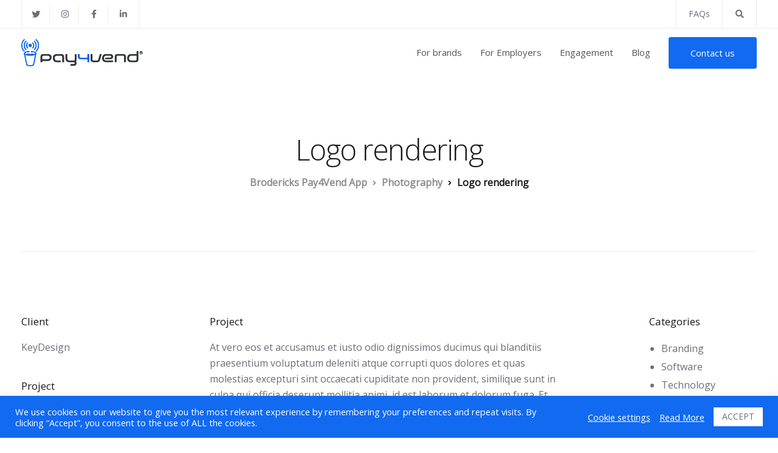

--- FILE ---
content_type: text/html; charset=utf-8
request_url: https://www.google.com/recaptcha/api2/anchor?ar=1&k=6Lf-jEEaAAAAAELcYGPVKYJorLwx61VKd-PMLubo&co=aHR0cHM6Ly9wYXk0dmVuZC5jby51azo0NDM.&hl=en&v=N67nZn4AqZkNcbeMu4prBgzg&size=invisible&anchor-ms=20000&execute-ms=30000&cb=8o5t4ckk4tsi
body_size: 48869
content:
<!DOCTYPE HTML><html dir="ltr" lang="en"><head><meta http-equiv="Content-Type" content="text/html; charset=UTF-8">
<meta http-equiv="X-UA-Compatible" content="IE=edge">
<title>reCAPTCHA</title>
<style type="text/css">
/* cyrillic-ext */
@font-face {
  font-family: 'Roboto';
  font-style: normal;
  font-weight: 400;
  font-stretch: 100%;
  src: url(//fonts.gstatic.com/s/roboto/v48/KFO7CnqEu92Fr1ME7kSn66aGLdTylUAMa3GUBHMdazTgWw.woff2) format('woff2');
  unicode-range: U+0460-052F, U+1C80-1C8A, U+20B4, U+2DE0-2DFF, U+A640-A69F, U+FE2E-FE2F;
}
/* cyrillic */
@font-face {
  font-family: 'Roboto';
  font-style: normal;
  font-weight: 400;
  font-stretch: 100%;
  src: url(//fonts.gstatic.com/s/roboto/v48/KFO7CnqEu92Fr1ME7kSn66aGLdTylUAMa3iUBHMdazTgWw.woff2) format('woff2');
  unicode-range: U+0301, U+0400-045F, U+0490-0491, U+04B0-04B1, U+2116;
}
/* greek-ext */
@font-face {
  font-family: 'Roboto';
  font-style: normal;
  font-weight: 400;
  font-stretch: 100%;
  src: url(//fonts.gstatic.com/s/roboto/v48/KFO7CnqEu92Fr1ME7kSn66aGLdTylUAMa3CUBHMdazTgWw.woff2) format('woff2');
  unicode-range: U+1F00-1FFF;
}
/* greek */
@font-face {
  font-family: 'Roboto';
  font-style: normal;
  font-weight: 400;
  font-stretch: 100%;
  src: url(//fonts.gstatic.com/s/roboto/v48/KFO7CnqEu92Fr1ME7kSn66aGLdTylUAMa3-UBHMdazTgWw.woff2) format('woff2');
  unicode-range: U+0370-0377, U+037A-037F, U+0384-038A, U+038C, U+038E-03A1, U+03A3-03FF;
}
/* math */
@font-face {
  font-family: 'Roboto';
  font-style: normal;
  font-weight: 400;
  font-stretch: 100%;
  src: url(//fonts.gstatic.com/s/roboto/v48/KFO7CnqEu92Fr1ME7kSn66aGLdTylUAMawCUBHMdazTgWw.woff2) format('woff2');
  unicode-range: U+0302-0303, U+0305, U+0307-0308, U+0310, U+0312, U+0315, U+031A, U+0326-0327, U+032C, U+032F-0330, U+0332-0333, U+0338, U+033A, U+0346, U+034D, U+0391-03A1, U+03A3-03A9, U+03B1-03C9, U+03D1, U+03D5-03D6, U+03F0-03F1, U+03F4-03F5, U+2016-2017, U+2034-2038, U+203C, U+2040, U+2043, U+2047, U+2050, U+2057, U+205F, U+2070-2071, U+2074-208E, U+2090-209C, U+20D0-20DC, U+20E1, U+20E5-20EF, U+2100-2112, U+2114-2115, U+2117-2121, U+2123-214F, U+2190, U+2192, U+2194-21AE, U+21B0-21E5, U+21F1-21F2, U+21F4-2211, U+2213-2214, U+2216-22FF, U+2308-230B, U+2310, U+2319, U+231C-2321, U+2336-237A, U+237C, U+2395, U+239B-23B7, U+23D0, U+23DC-23E1, U+2474-2475, U+25AF, U+25B3, U+25B7, U+25BD, U+25C1, U+25CA, U+25CC, U+25FB, U+266D-266F, U+27C0-27FF, U+2900-2AFF, U+2B0E-2B11, U+2B30-2B4C, U+2BFE, U+3030, U+FF5B, U+FF5D, U+1D400-1D7FF, U+1EE00-1EEFF;
}
/* symbols */
@font-face {
  font-family: 'Roboto';
  font-style: normal;
  font-weight: 400;
  font-stretch: 100%;
  src: url(//fonts.gstatic.com/s/roboto/v48/KFO7CnqEu92Fr1ME7kSn66aGLdTylUAMaxKUBHMdazTgWw.woff2) format('woff2');
  unicode-range: U+0001-000C, U+000E-001F, U+007F-009F, U+20DD-20E0, U+20E2-20E4, U+2150-218F, U+2190, U+2192, U+2194-2199, U+21AF, U+21E6-21F0, U+21F3, U+2218-2219, U+2299, U+22C4-22C6, U+2300-243F, U+2440-244A, U+2460-24FF, U+25A0-27BF, U+2800-28FF, U+2921-2922, U+2981, U+29BF, U+29EB, U+2B00-2BFF, U+4DC0-4DFF, U+FFF9-FFFB, U+10140-1018E, U+10190-1019C, U+101A0, U+101D0-101FD, U+102E0-102FB, U+10E60-10E7E, U+1D2C0-1D2D3, U+1D2E0-1D37F, U+1F000-1F0FF, U+1F100-1F1AD, U+1F1E6-1F1FF, U+1F30D-1F30F, U+1F315, U+1F31C, U+1F31E, U+1F320-1F32C, U+1F336, U+1F378, U+1F37D, U+1F382, U+1F393-1F39F, U+1F3A7-1F3A8, U+1F3AC-1F3AF, U+1F3C2, U+1F3C4-1F3C6, U+1F3CA-1F3CE, U+1F3D4-1F3E0, U+1F3ED, U+1F3F1-1F3F3, U+1F3F5-1F3F7, U+1F408, U+1F415, U+1F41F, U+1F426, U+1F43F, U+1F441-1F442, U+1F444, U+1F446-1F449, U+1F44C-1F44E, U+1F453, U+1F46A, U+1F47D, U+1F4A3, U+1F4B0, U+1F4B3, U+1F4B9, U+1F4BB, U+1F4BF, U+1F4C8-1F4CB, U+1F4D6, U+1F4DA, U+1F4DF, U+1F4E3-1F4E6, U+1F4EA-1F4ED, U+1F4F7, U+1F4F9-1F4FB, U+1F4FD-1F4FE, U+1F503, U+1F507-1F50B, U+1F50D, U+1F512-1F513, U+1F53E-1F54A, U+1F54F-1F5FA, U+1F610, U+1F650-1F67F, U+1F687, U+1F68D, U+1F691, U+1F694, U+1F698, U+1F6AD, U+1F6B2, U+1F6B9-1F6BA, U+1F6BC, U+1F6C6-1F6CF, U+1F6D3-1F6D7, U+1F6E0-1F6EA, U+1F6F0-1F6F3, U+1F6F7-1F6FC, U+1F700-1F7FF, U+1F800-1F80B, U+1F810-1F847, U+1F850-1F859, U+1F860-1F887, U+1F890-1F8AD, U+1F8B0-1F8BB, U+1F8C0-1F8C1, U+1F900-1F90B, U+1F93B, U+1F946, U+1F984, U+1F996, U+1F9E9, U+1FA00-1FA6F, U+1FA70-1FA7C, U+1FA80-1FA89, U+1FA8F-1FAC6, U+1FACE-1FADC, U+1FADF-1FAE9, U+1FAF0-1FAF8, U+1FB00-1FBFF;
}
/* vietnamese */
@font-face {
  font-family: 'Roboto';
  font-style: normal;
  font-weight: 400;
  font-stretch: 100%;
  src: url(//fonts.gstatic.com/s/roboto/v48/KFO7CnqEu92Fr1ME7kSn66aGLdTylUAMa3OUBHMdazTgWw.woff2) format('woff2');
  unicode-range: U+0102-0103, U+0110-0111, U+0128-0129, U+0168-0169, U+01A0-01A1, U+01AF-01B0, U+0300-0301, U+0303-0304, U+0308-0309, U+0323, U+0329, U+1EA0-1EF9, U+20AB;
}
/* latin-ext */
@font-face {
  font-family: 'Roboto';
  font-style: normal;
  font-weight: 400;
  font-stretch: 100%;
  src: url(//fonts.gstatic.com/s/roboto/v48/KFO7CnqEu92Fr1ME7kSn66aGLdTylUAMa3KUBHMdazTgWw.woff2) format('woff2');
  unicode-range: U+0100-02BA, U+02BD-02C5, U+02C7-02CC, U+02CE-02D7, U+02DD-02FF, U+0304, U+0308, U+0329, U+1D00-1DBF, U+1E00-1E9F, U+1EF2-1EFF, U+2020, U+20A0-20AB, U+20AD-20C0, U+2113, U+2C60-2C7F, U+A720-A7FF;
}
/* latin */
@font-face {
  font-family: 'Roboto';
  font-style: normal;
  font-weight: 400;
  font-stretch: 100%;
  src: url(//fonts.gstatic.com/s/roboto/v48/KFO7CnqEu92Fr1ME7kSn66aGLdTylUAMa3yUBHMdazQ.woff2) format('woff2');
  unicode-range: U+0000-00FF, U+0131, U+0152-0153, U+02BB-02BC, U+02C6, U+02DA, U+02DC, U+0304, U+0308, U+0329, U+2000-206F, U+20AC, U+2122, U+2191, U+2193, U+2212, U+2215, U+FEFF, U+FFFD;
}
/* cyrillic-ext */
@font-face {
  font-family: 'Roboto';
  font-style: normal;
  font-weight: 500;
  font-stretch: 100%;
  src: url(//fonts.gstatic.com/s/roboto/v48/KFO7CnqEu92Fr1ME7kSn66aGLdTylUAMa3GUBHMdazTgWw.woff2) format('woff2');
  unicode-range: U+0460-052F, U+1C80-1C8A, U+20B4, U+2DE0-2DFF, U+A640-A69F, U+FE2E-FE2F;
}
/* cyrillic */
@font-face {
  font-family: 'Roboto';
  font-style: normal;
  font-weight: 500;
  font-stretch: 100%;
  src: url(//fonts.gstatic.com/s/roboto/v48/KFO7CnqEu92Fr1ME7kSn66aGLdTylUAMa3iUBHMdazTgWw.woff2) format('woff2');
  unicode-range: U+0301, U+0400-045F, U+0490-0491, U+04B0-04B1, U+2116;
}
/* greek-ext */
@font-face {
  font-family: 'Roboto';
  font-style: normal;
  font-weight: 500;
  font-stretch: 100%;
  src: url(//fonts.gstatic.com/s/roboto/v48/KFO7CnqEu92Fr1ME7kSn66aGLdTylUAMa3CUBHMdazTgWw.woff2) format('woff2');
  unicode-range: U+1F00-1FFF;
}
/* greek */
@font-face {
  font-family: 'Roboto';
  font-style: normal;
  font-weight: 500;
  font-stretch: 100%;
  src: url(//fonts.gstatic.com/s/roboto/v48/KFO7CnqEu92Fr1ME7kSn66aGLdTylUAMa3-UBHMdazTgWw.woff2) format('woff2');
  unicode-range: U+0370-0377, U+037A-037F, U+0384-038A, U+038C, U+038E-03A1, U+03A3-03FF;
}
/* math */
@font-face {
  font-family: 'Roboto';
  font-style: normal;
  font-weight: 500;
  font-stretch: 100%;
  src: url(//fonts.gstatic.com/s/roboto/v48/KFO7CnqEu92Fr1ME7kSn66aGLdTylUAMawCUBHMdazTgWw.woff2) format('woff2');
  unicode-range: U+0302-0303, U+0305, U+0307-0308, U+0310, U+0312, U+0315, U+031A, U+0326-0327, U+032C, U+032F-0330, U+0332-0333, U+0338, U+033A, U+0346, U+034D, U+0391-03A1, U+03A3-03A9, U+03B1-03C9, U+03D1, U+03D5-03D6, U+03F0-03F1, U+03F4-03F5, U+2016-2017, U+2034-2038, U+203C, U+2040, U+2043, U+2047, U+2050, U+2057, U+205F, U+2070-2071, U+2074-208E, U+2090-209C, U+20D0-20DC, U+20E1, U+20E5-20EF, U+2100-2112, U+2114-2115, U+2117-2121, U+2123-214F, U+2190, U+2192, U+2194-21AE, U+21B0-21E5, U+21F1-21F2, U+21F4-2211, U+2213-2214, U+2216-22FF, U+2308-230B, U+2310, U+2319, U+231C-2321, U+2336-237A, U+237C, U+2395, U+239B-23B7, U+23D0, U+23DC-23E1, U+2474-2475, U+25AF, U+25B3, U+25B7, U+25BD, U+25C1, U+25CA, U+25CC, U+25FB, U+266D-266F, U+27C0-27FF, U+2900-2AFF, U+2B0E-2B11, U+2B30-2B4C, U+2BFE, U+3030, U+FF5B, U+FF5D, U+1D400-1D7FF, U+1EE00-1EEFF;
}
/* symbols */
@font-face {
  font-family: 'Roboto';
  font-style: normal;
  font-weight: 500;
  font-stretch: 100%;
  src: url(//fonts.gstatic.com/s/roboto/v48/KFO7CnqEu92Fr1ME7kSn66aGLdTylUAMaxKUBHMdazTgWw.woff2) format('woff2');
  unicode-range: U+0001-000C, U+000E-001F, U+007F-009F, U+20DD-20E0, U+20E2-20E4, U+2150-218F, U+2190, U+2192, U+2194-2199, U+21AF, U+21E6-21F0, U+21F3, U+2218-2219, U+2299, U+22C4-22C6, U+2300-243F, U+2440-244A, U+2460-24FF, U+25A0-27BF, U+2800-28FF, U+2921-2922, U+2981, U+29BF, U+29EB, U+2B00-2BFF, U+4DC0-4DFF, U+FFF9-FFFB, U+10140-1018E, U+10190-1019C, U+101A0, U+101D0-101FD, U+102E0-102FB, U+10E60-10E7E, U+1D2C0-1D2D3, U+1D2E0-1D37F, U+1F000-1F0FF, U+1F100-1F1AD, U+1F1E6-1F1FF, U+1F30D-1F30F, U+1F315, U+1F31C, U+1F31E, U+1F320-1F32C, U+1F336, U+1F378, U+1F37D, U+1F382, U+1F393-1F39F, U+1F3A7-1F3A8, U+1F3AC-1F3AF, U+1F3C2, U+1F3C4-1F3C6, U+1F3CA-1F3CE, U+1F3D4-1F3E0, U+1F3ED, U+1F3F1-1F3F3, U+1F3F5-1F3F7, U+1F408, U+1F415, U+1F41F, U+1F426, U+1F43F, U+1F441-1F442, U+1F444, U+1F446-1F449, U+1F44C-1F44E, U+1F453, U+1F46A, U+1F47D, U+1F4A3, U+1F4B0, U+1F4B3, U+1F4B9, U+1F4BB, U+1F4BF, U+1F4C8-1F4CB, U+1F4D6, U+1F4DA, U+1F4DF, U+1F4E3-1F4E6, U+1F4EA-1F4ED, U+1F4F7, U+1F4F9-1F4FB, U+1F4FD-1F4FE, U+1F503, U+1F507-1F50B, U+1F50D, U+1F512-1F513, U+1F53E-1F54A, U+1F54F-1F5FA, U+1F610, U+1F650-1F67F, U+1F687, U+1F68D, U+1F691, U+1F694, U+1F698, U+1F6AD, U+1F6B2, U+1F6B9-1F6BA, U+1F6BC, U+1F6C6-1F6CF, U+1F6D3-1F6D7, U+1F6E0-1F6EA, U+1F6F0-1F6F3, U+1F6F7-1F6FC, U+1F700-1F7FF, U+1F800-1F80B, U+1F810-1F847, U+1F850-1F859, U+1F860-1F887, U+1F890-1F8AD, U+1F8B0-1F8BB, U+1F8C0-1F8C1, U+1F900-1F90B, U+1F93B, U+1F946, U+1F984, U+1F996, U+1F9E9, U+1FA00-1FA6F, U+1FA70-1FA7C, U+1FA80-1FA89, U+1FA8F-1FAC6, U+1FACE-1FADC, U+1FADF-1FAE9, U+1FAF0-1FAF8, U+1FB00-1FBFF;
}
/* vietnamese */
@font-face {
  font-family: 'Roboto';
  font-style: normal;
  font-weight: 500;
  font-stretch: 100%;
  src: url(//fonts.gstatic.com/s/roboto/v48/KFO7CnqEu92Fr1ME7kSn66aGLdTylUAMa3OUBHMdazTgWw.woff2) format('woff2');
  unicode-range: U+0102-0103, U+0110-0111, U+0128-0129, U+0168-0169, U+01A0-01A1, U+01AF-01B0, U+0300-0301, U+0303-0304, U+0308-0309, U+0323, U+0329, U+1EA0-1EF9, U+20AB;
}
/* latin-ext */
@font-face {
  font-family: 'Roboto';
  font-style: normal;
  font-weight: 500;
  font-stretch: 100%;
  src: url(//fonts.gstatic.com/s/roboto/v48/KFO7CnqEu92Fr1ME7kSn66aGLdTylUAMa3KUBHMdazTgWw.woff2) format('woff2');
  unicode-range: U+0100-02BA, U+02BD-02C5, U+02C7-02CC, U+02CE-02D7, U+02DD-02FF, U+0304, U+0308, U+0329, U+1D00-1DBF, U+1E00-1E9F, U+1EF2-1EFF, U+2020, U+20A0-20AB, U+20AD-20C0, U+2113, U+2C60-2C7F, U+A720-A7FF;
}
/* latin */
@font-face {
  font-family: 'Roboto';
  font-style: normal;
  font-weight: 500;
  font-stretch: 100%;
  src: url(//fonts.gstatic.com/s/roboto/v48/KFO7CnqEu92Fr1ME7kSn66aGLdTylUAMa3yUBHMdazQ.woff2) format('woff2');
  unicode-range: U+0000-00FF, U+0131, U+0152-0153, U+02BB-02BC, U+02C6, U+02DA, U+02DC, U+0304, U+0308, U+0329, U+2000-206F, U+20AC, U+2122, U+2191, U+2193, U+2212, U+2215, U+FEFF, U+FFFD;
}
/* cyrillic-ext */
@font-face {
  font-family: 'Roboto';
  font-style: normal;
  font-weight: 900;
  font-stretch: 100%;
  src: url(//fonts.gstatic.com/s/roboto/v48/KFO7CnqEu92Fr1ME7kSn66aGLdTylUAMa3GUBHMdazTgWw.woff2) format('woff2');
  unicode-range: U+0460-052F, U+1C80-1C8A, U+20B4, U+2DE0-2DFF, U+A640-A69F, U+FE2E-FE2F;
}
/* cyrillic */
@font-face {
  font-family: 'Roboto';
  font-style: normal;
  font-weight: 900;
  font-stretch: 100%;
  src: url(//fonts.gstatic.com/s/roboto/v48/KFO7CnqEu92Fr1ME7kSn66aGLdTylUAMa3iUBHMdazTgWw.woff2) format('woff2');
  unicode-range: U+0301, U+0400-045F, U+0490-0491, U+04B0-04B1, U+2116;
}
/* greek-ext */
@font-face {
  font-family: 'Roboto';
  font-style: normal;
  font-weight: 900;
  font-stretch: 100%;
  src: url(//fonts.gstatic.com/s/roboto/v48/KFO7CnqEu92Fr1ME7kSn66aGLdTylUAMa3CUBHMdazTgWw.woff2) format('woff2');
  unicode-range: U+1F00-1FFF;
}
/* greek */
@font-face {
  font-family: 'Roboto';
  font-style: normal;
  font-weight: 900;
  font-stretch: 100%;
  src: url(//fonts.gstatic.com/s/roboto/v48/KFO7CnqEu92Fr1ME7kSn66aGLdTylUAMa3-UBHMdazTgWw.woff2) format('woff2');
  unicode-range: U+0370-0377, U+037A-037F, U+0384-038A, U+038C, U+038E-03A1, U+03A3-03FF;
}
/* math */
@font-face {
  font-family: 'Roboto';
  font-style: normal;
  font-weight: 900;
  font-stretch: 100%;
  src: url(//fonts.gstatic.com/s/roboto/v48/KFO7CnqEu92Fr1ME7kSn66aGLdTylUAMawCUBHMdazTgWw.woff2) format('woff2');
  unicode-range: U+0302-0303, U+0305, U+0307-0308, U+0310, U+0312, U+0315, U+031A, U+0326-0327, U+032C, U+032F-0330, U+0332-0333, U+0338, U+033A, U+0346, U+034D, U+0391-03A1, U+03A3-03A9, U+03B1-03C9, U+03D1, U+03D5-03D6, U+03F0-03F1, U+03F4-03F5, U+2016-2017, U+2034-2038, U+203C, U+2040, U+2043, U+2047, U+2050, U+2057, U+205F, U+2070-2071, U+2074-208E, U+2090-209C, U+20D0-20DC, U+20E1, U+20E5-20EF, U+2100-2112, U+2114-2115, U+2117-2121, U+2123-214F, U+2190, U+2192, U+2194-21AE, U+21B0-21E5, U+21F1-21F2, U+21F4-2211, U+2213-2214, U+2216-22FF, U+2308-230B, U+2310, U+2319, U+231C-2321, U+2336-237A, U+237C, U+2395, U+239B-23B7, U+23D0, U+23DC-23E1, U+2474-2475, U+25AF, U+25B3, U+25B7, U+25BD, U+25C1, U+25CA, U+25CC, U+25FB, U+266D-266F, U+27C0-27FF, U+2900-2AFF, U+2B0E-2B11, U+2B30-2B4C, U+2BFE, U+3030, U+FF5B, U+FF5D, U+1D400-1D7FF, U+1EE00-1EEFF;
}
/* symbols */
@font-face {
  font-family: 'Roboto';
  font-style: normal;
  font-weight: 900;
  font-stretch: 100%;
  src: url(//fonts.gstatic.com/s/roboto/v48/KFO7CnqEu92Fr1ME7kSn66aGLdTylUAMaxKUBHMdazTgWw.woff2) format('woff2');
  unicode-range: U+0001-000C, U+000E-001F, U+007F-009F, U+20DD-20E0, U+20E2-20E4, U+2150-218F, U+2190, U+2192, U+2194-2199, U+21AF, U+21E6-21F0, U+21F3, U+2218-2219, U+2299, U+22C4-22C6, U+2300-243F, U+2440-244A, U+2460-24FF, U+25A0-27BF, U+2800-28FF, U+2921-2922, U+2981, U+29BF, U+29EB, U+2B00-2BFF, U+4DC0-4DFF, U+FFF9-FFFB, U+10140-1018E, U+10190-1019C, U+101A0, U+101D0-101FD, U+102E0-102FB, U+10E60-10E7E, U+1D2C0-1D2D3, U+1D2E0-1D37F, U+1F000-1F0FF, U+1F100-1F1AD, U+1F1E6-1F1FF, U+1F30D-1F30F, U+1F315, U+1F31C, U+1F31E, U+1F320-1F32C, U+1F336, U+1F378, U+1F37D, U+1F382, U+1F393-1F39F, U+1F3A7-1F3A8, U+1F3AC-1F3AF, U+1F3C2, U+1F3C4-1F3C6, U+1F3CA-1F3CE, U+1F3D4-1F3E0, U+1F3ED, U+1F3F1-1F3F3, U+1F3F5-1F3F7, U+1F408, U+1F415, U+1F41F, U+1F426, U+1F43F, U+1F441-1F442, U+1F444, U+1F446-1F449, U+1F44C-1F44E, U+1F453, U+1F46A, U+1F47D, U+1F4A3, U+1F4B0, U+1F4B3, U+1F4B9, U+1F4BB, U+1F4BF, U+1F4C8-1F4CB, U+1F4D6, U+1F4DA, U+1F4DF, U+1F4E3-1F4E6, U+1F4EA-1F4ED, U+1F4F7, U+1F4F9-1F4FB, U+1F4FD-1F4FE, U+1F503, U+1F507-1F50B, U+1F50D, U+1F512-1F513, U+1F53E-1F54A, U+1F54F-1F5FA, U+1F610, U+1F650-1F67F, U+1F687, U+1F68D, U+1F691, U+1F694, U+1F698, U+1F6AD, U+1F6B2, U+1F6B9-1F6BA, U+1F6BC, U+1F6C6-1F6CF, U+1F6D3-1F6D7, U+1F6E0-1F6EA, U+1F6F0-1F6F3, U+1F6F7-1F6FC, U+1F700-1F7FF, U+1F800-1F80B, U+1F810-1F847, U+1F850-1F859, U+1F860-1F887, U+1F890-1F8AD, U+1F8B0-1F8BB, U+1F8C0-1F8C1, U+1F900-1F90B, U+1F93B, U+1F946, U+1F984, U+1F996, U+1F9E9, U+1FA00-1FA6F, U+1FA70-1FA7C, U+1FA80-1FA89, U+1FA8F-1FAC6, U+1FACE-1FADC, U+1FADF-1FAE9, U+1FAF0-1FAF8, U+1FB00-1FBFF;
}
/* vietnamese */
@font-face {
  font-family: 'Roboto';
  font-style: normal;
  font-weight: 900;
  font-stretch: 100%;
  src: url(//fonts.gstatic.com/s/roboto/v48/KFO7CnqEu92Fr1ME7kSn66aGLdTylUAMa3OUBHMdazTgWw.woff2) format('woff2');
  unicode-range: U+0102-0103, U+0110-0111, U+0128-0129, U+0168-0169, U+01A0-01A1, U+01AF-01B0, U+0300-0301, U+0303-0304, U+0308-0309, U+0323, U+0329, U+1EA0-1EF9, U+20AB;
}
/* latin-ext */
@font-face {
  font-family: 'Roboto';
  font-style: normal;
  font-weight: 900;
  font-stretch: 100%;
  src: url(//fonts.gstatic.com/s/roboto/v48/KFO7CnqEu92Fr1ME7kSn66aGLdTylUAMa3KUBHMdazTgWw.woff2) format('woff2');
  unicode-range: U+0100-02BA, U+02BD-02C5, U+02C7-02CC, U+02CE-02D7, U+02DD-02FF, U+0304, U+0308, U+0329, U+1D00-1DBF, U+1E00-1E9F, U+1EF2-1EFF, U+2020, U+20A0-20AB, U+20AD-20C0, U+2113, U+2C60-2C7F, U+A720-A7FF;
}
/* latin */
@font-face {
  font-family: 'Roboto';
  font-style: normal;
  font-weight: 900;
  font-stretch: 100%;
  src: url(//fonts.gstatic.com/s/roboto/v48/KFO7CnqEu92Fr1ME7kSn66aGLdTylUAMa3yUBHMdazQ.woff2) format('woff2');
  unicode-range: U+0000-00FF, U+0131, U+0152-0153, U+02BB-02BC, U+02C6, U+02DA, U+02DC, U+0304, U+0308, U+0329, U+2000-206F, U+20AC, U+2122, U+2191, U+2193, U+2212, U+2215, U+FEFF, U+FFFD;
}

</style>
<link rel="stylesheet" type="text/css" href="https://www.gstatic.com/recaptcha/releases/N67nZn4AqZkNcbeMu4prBgzg/styles__ltr.css">
<script nonce="jpeNLabjMhm_m6j80-tHow" type="text/javascript">window['__recaptcha_api'] = 'https://www.google.com/recaptcha/api2/';</script>
<script type="text/javascript" src="https://www.gstatic.com/recaptcha/releases/N67nZn4AqZkNcbeMu4prBgzg/recaptcha__en.js" nonce="jpeNLabjMhm_m6j80-tHow">
      
    </script></head>
<body><div id="rc-anchor-alert" class="rc-anchor-alert"></div>
<input type="hidden" id="recaptcha-token" value="[base64]">
<script type="text/javascript" nonce="jpeNLabjMhm_m6j80-tHow">
      recaptcha.anchor.Main.init("[\x22ainput\x22,[\x22bgdata\x22,\x22\x22,\[base64]/[base64]/[base64]/[base64]/[base64]/[base64]/KGcoTywyNTMsTy5PKSxVRyhPLEMpKTpnKE8sMjUzLEMpLE8pKSxsKSksTykpfSxieT1mdW5jdGlvbihDLE8sdSxsKXtmb3IobD0odT1SKEMpLDApO08+MDtPLS0pbD1sPDw4fFooQyk7ZyhDLHUsbCl9LFVHPWZ1bmN0aW9uKEMsTyl7Qy5pLmxlbmd0aD4xMDQ/[base64]/[base64]/[base64]/[base64]/[base64]/[base64]/[base64]\\u003d\x22,\[base64]\x22,\x22w7g0DsK1wqnDuj5KZH1VD8K6wq01wo07wp3CgMOdw4Q6VMOVTcOMBSHDosOww4JzWsK/NghEZMODJh7Dkzofw6wUJ8O/EsO8wo5aXg0NVMKyFhDDnhRQQyDCq0vCrTZKYsO9w7XCgsK9aCxgwqMnwrV2w5VLTiM9wrM+wqrChDzDjsKlLVQ4G8O2JDYZwrQ/c10hECgQQRsLLcK5V8OGTMOUGgnCnhrDsHthwqoQWggAwq/DuMK2w6nDj8K9dlzDqhVgwptnw4xGQ8KaWHjDmE4jVsOmGMKTw4nDvMKYWn1fIsOTOUNgw53CukkvN1xXfUBHY1c+RMK/asKGwqAILcOAP8O7BMKjO8OoD8ONAcKxKsOTw6QwwoUXaMOOw5pNaTcAFFRAI8KVXSFXA1hDwpzDmcOSw494w4BGw54uwod0HBdxSWvDlMKXw50+XGrDq8OHRcKuw5zDt8OoTsK2aAXDnEzCjjsnwo3CosOHeBbCsMOAasKgwoA2w6DDjgsIwrlZAn0Ewp/DpHzCu8O5EcOGw4HDpsO1wofCpBLDvcKAWMOUwqopwqXDtMKdw4jClMKUbcK8U0FZUcK5IRLDthjDsMKfLcOewoDDvsO8NQ41wp/[base64]/CisK5LMKZGMK6VMOPQcOxcMKrFF0RJcKPwpoTw6nCjcKmw4pXLhXCuMOKw4vCkxtKGCIIwpbCk1c5w6HDu13DsMKywqklQhvCtcKfNx7DqMO+X1HCgwTCm0NjV8Krw5HDtsKnwptNIcKpW8Khwp0ew5jCnmt5f8ORX8OSWB8/w7HDg2pEwrgfFsKQY8OwB0HDiWYxHcOswpXCrDrCh8ObXcOaW2EpDXA0w7NVCATDtms+w4jDl2zClVdIGxHDqBDDisOjw7wtw5XDjMKSNcOGdAhaUcOhwoQ0O2HDv8KtN8KAwrXChAFzMcOYw7w6ScKvw7U7Tj99woZhw6LDoHd/TMOkw4HDsMOlJsKlw7V+wohnwrFgw7BwAz0GwrLCusOvWxXCgwgKa8OJCsO/D8K2w6oBKgzDncOFw7zCmsK+w6jCgDjCrDvDvivDpGHCnAjCmcOdwq7DlXrClkNHdcKbwpDClQbCo37Du1gxw4o/wqHDqMKrw6XDszYVR8Oyw77DpcK3Z8ObwrbDoMKUw4fClBhNw4B2wrpzw7d4wq3Csj1Qw6hrC1bDsMOaGQzDh1rDs8OzDMOSw4VVw4QGN8ORwqvDhMOFMWLCqDc8HjvDgiFMwqAyw7nDpnYvIlTCnUgdOsK9Q0V/w4dfLDBuwrHDq8KWGkVRwolKwol8w542N8OSb8OHw5TCscK9wqrCocOaw79Xwo/CgylQwqnDlSPCp8KHFU3Dk0PDmsOwAcOTDS4fw6ckw69hDEXCtShewpscw4N/LGQLfMOIK8OkTMKxNcO7w45Fw5jCr8OUDmDChgxKwrAjIsKNw6zCh3tLW1PDjC/DnB1gw5HCszoHQ8OyCh7CrGHClgpWMBXCucOgw4J1WsKZAsO9wq9XwrExwrtgNllbwo3Dt8KVwpXCuFNDwrvDmWwxFwZeGMKLwr3CnlPCmQMswpzDgTMybUQPFsOhMl/Ct8OFwoDCjcKhbGnDiAhYIMKhwp8JclzCjsKBwoN6DUkVTMOWw4nDsHPDncO3w6Y8TS3CrnJMw4F9wpJ7KcO6AQDDsHLDmMOBwps2w7ZLRD/Dn8KWS1bDo8OowqfCmsKLZih7EcKUwpPCkEs2WmMTwqFNCUfDl3LCoyAAU8Odw4s1w4/CkEXDnQvCkhPDr2bCqjfDt8K/X8K5ZCMNw4xZPCVPw7QHw4sjLcKJGyEgd2smGyYQw7TCnGnDpzLCqcOqw4kJwp0Kw5nDqMKgw4VSZMOAwrHDlcOWJAXCjjfDr8KJwpUawpUjw4QaCXzDukZvw4VMWRXClMOSBMO5VHjDqVMMOsKJw4VkaTwZGcO/wpXCgjVuw5XDiMKow4XCn8OoBSkFe8KWwrLDocOEGi/[base64]/Ch8KLPHoHw4fCtxzCnWIuwqfDjMKNw64Gwr7CtsO0PcKSPcK6BsOWwrNvEXDColdhVgfCssOWbh8EK8KwwpocwpkQF8Onw5lKw7cNw6ZDR8OcFsKOw7tDRSc9w5YpwrTDqsKtR8KtQyXCmMOywoRVw5/Dm8KpScO3w6bDgcOWwrILw5zCicOTN2XDpEgtwoXDtMOrUkRYWcOHLmbDt8KtwoZyw4fDg8O1wqg6woLDvElUw6dGwqofwp4wVBLCvEvClVjCqnzCl8O8amTCi2NkSMK/eDjCq8Oxw4w6IhFNbl9hEMOywqLCvcOEOF7DuR46MEswVVDCmSFddDgfaC8yfcKhHGfDscOQAMKpwpHDk8KKQUkLYwPCpMOjUMKlw7PDhWPDsm/[base64]/wqlAByvCkwB5w7pNwrnCg8OZw5dfWmLChz3Cvj0Vw6XDizAAwp3Dg1BMwqHCqF0jw67CmSAJwoIhw4MYwo0Qw51rw44gKsK0wp7DimfCn8OGEcKkY8K8wqLCrx1zVXIdc8KZw5rDn8ONDMKUwqBPwp4edS9FwoTCrmMhw7rCjyhJw7PCl290w5kSw5bDgwU/wrlbw7LCocKhc2jDmCp6S8OZFMK5wq3Cv8OwaC1GFMKlw6bCng/DoMK4w7fCq8OBV8KyNTM6YQhaw5zCqFtEw4/DkcKiw5p7wr0xw7rCsDnChcOpBcKgwod8KDcoBMKvwrUJw5XDt8ONwqZmUcK/IcKlGU7DgsKAw5rDpCXChcK/[base64]/[base64]/DucOww6BUw6jCjcKowoXCrcK4LEfDnglfw5PCp3jCl1/DtsOBw6QYacKhV8K7CFfCmwUzw7fCisO+wpRgw6HDj8KywrbDq1Mye8ONwrDCu8K2w5dHecOsXFTCmMOFcBLDjcK1LMKdAkYjB1tvwo0Of0MHVMOBTsOswqfChMKyw4hVUMKUSMK1Kj1XM8KPw5PDtVDDrFHCqHHCtXV0R8Kre8OWwoB8w5A+wqhLFQ/CosKKeCLDqMKsQsKAw4AVw6d6H8Kzw5/Cq8OIwo/DlRLDlsKXw43CuMKtcWHCqlQwd8OVwqTDhcKxwoJ+EgY3fi3CtCB7wqDCvV4Hw7XClMOswrjCmsOmwq3DgUnCr8Klw47DrFfDqFbCsMKvUwp9wr0+V0TCusK9w7vCngTCmWvDssOjYz1Pw7xLw4cJWQg1XUwifQdVJcK/OcOOGsKpwoXCuinClMOVw5FecD9gOBnCtUsmw7/[base64]/[base64]/XX4LYMKkw6p4wrjDuQ0Xw4PDuTvCtQ/CpHduwpXCvcKHw7nCslEvwoR/wq5eK8OFwq/Co8OgwofCmcKEdVogwp/[base64]/Do0vCrTPDn2TDtcOKw7jDrwAmwo1bUcKVHMK+I8OTwozCn8KUV8K/wqB6M2xcAsKkLcOqw70GwrV/W8OmwrUNInYAw75MeMK2wpELw4TCr2MxeTXDl8OEwoPCmMO2KR7ChcOYwpUawpkLw7VYfcOabHJBOMOxNsK2XsOGcDbCsDpiwpHChEZSwpJHwrgsw4bClnIACMO/wqvDrlcLw5zCg2HDjcKyEEDDgsOiM15CfVsvAcKOwrjDslDCpsOrwo7DgX7DhMKwdgbDsTVkwpVPw7BPwoLCsMKewqgpHsKtYS7Cn3XCigXCngLDoXUzw53DscKoPmg6w74ARsONwox3TsO3bzsmdMOdDcOHYMOywoTDhkTCq0sYJcOfFzLChMKswrbDr3Vmwp5/MsKmIsOdw53DnR9ow7HDoCpDw5LCg8KUwpXDjsOfwpjCqFTDrwhXw5bCkg3CpcKdOEMGw7bDrsKbOX7CnMKvw6AzKmrDoELCvsKfwrDCvwI+w6nCngLCu8Ozw7IWwp8Fw5/DvwwMMsKjw6/DnUw/D8KFScKuOgzDpsKJVBTCpcOBw7IpwqEoOiLCucOhwqM6ccOKwogaTsOvZcOvCsOoDzR6w6gCwrlmw4TDjiHDkTrCu8ONwr/Dq8KicMKrw5fCpwvDtcOLXcOHfmQZMXs+FMKRwoXCgighw5nCg0zDqifCrQBswqnDvsK0w5FCCkgiw4jCrX/DnMOXJ0Q4w5pqYcKDw5tpwqJZw7rDrFDDhAhaw7MFwpUrw5jDj8OwwqfCk8Kew4YnbcKkw4/CmibDocO2VkTCoEPCtMOlFB/Ck8KkYnrCjMOqwrMGCSUQwpLDqHRpCcOuT8KBw53Cvj7CtMOiWcO3wrTDkSRmIS/CuRnDrMOawqgBwpXCpMOHw6HDqADDicOfwobDrCJ0w7/ChDTCkMKsDwpJAR/DtMOOKR3DtcOQw6UMwpHDjVxOwo0vwr/CtCTDocOjw67DssKWQ8OpIMK3GcO9DMKcw45MScO3w6bDlG5hDMO/MsKEYMOGN8OVJl/CpcK+wrc/XgPCiS/[base64]/w5rCv8KwBsKgwpTCh8OjwpMJA8OKMMO1wqpiw6clSkl2akrDlsOow6/CoCLDlGXCqxfDgGMzfQUacF3CsMKrcRwtw4XCpMKCwoJ+eMOww7NGFQ/[base64]/w4BRwqhJwo/CqQB/wprClD8pGMKHwpdcwpTCt8K/w7Q2wqoMBcK0eGDDh3RNP8OYBAUIwrrCn8OgeMKKGUYKw6dwasKwe8KFw6ZJw6PCr8O+cSwdw48Sw7rCrCjCt8ObbMOrOQfDr8O3wqpjw7gQw43Dh2DDmnBewoUfCiDCjAo0HsKbwpHDhQdCw7XCssOdHWB3wq/DrsOmw6fDgcKecR9XwowSwrvCkD4zbEvDggHCmMOrwq/ClDJFPsOHKcONwoXDq1vCvlvCgcKCE1cJw5FGF3HDp8OxVsOvw5PDs0jDvMKAw6IgW1dGwp/[base64]/[base64]/w4DCvsKxwpExasK3XcKVw71vw6jDmsOBPBPClk4gwqplVGphw7jDhzjDtcOMZQFjwooEMUXDhsOwwqTDm8O+wrXDncKJwrbDrzQ0wofCln3CkMKDwqU+eS/[base64]/CusKcwrcCwp3DucO/w5rDocKoU8OrIUjDiWoSw5zDhsKCw54/wqXDocOVwqE+NhnCvMO0wowkw7RNwrTCviVxw4siwpjDrEZWwrhUN1/CmsOXw7MKK0EWwqzCl8OjEHt/CcKpw4wyw6dEbixbMsOwwrUhF0dlEgtUw6ABZ8OZwr9LwpdpwoDCuMOCw6ooY8KscjHDucOOw4fDq8K+w550U8KoVcORw5vClyZgHcKSw43DusKfwrkvwozDgX0XfsKne0QMEMKYw7I6NMObdcOJLnHCvVV6N8KlVC/DgcO3CTPCosKNw7vDm8KpH8OfwonCl2zCscO8w4DDpyPDok3DicOaOMOdw6k8VglywokIETUHw4zCg8Kww6DDicKawrTDhcKKwr13QMOiw4nCr8OXw7cjayvDgnQYN1o1w60Zw6xmwp/Cu3DDu0VGTRXDgcOJDF/ChAXCtsKSLj/DiMKUw4nCl8O7KF80M3dDI8KQw6wHBB3CtXNjw5XDoGFzw5JrwrzDlcOgB8OXw4/DocKNLGzChMKjJcKRwqJCwobDtcKQT3jDhWM+w7DDiE5fbsKnThhIw4nCk8Kow7rDucKAOV/[base64]/CrMKfB3tnw47DvWJmwoI7GCJGGEYOw5rCrsOEwr7DtsKbwpNXw70/ZjwXwqBFdDXCt8Ofw5fDn8K+wqnDqCHDlmUywpvCl8KPAsOSOAvCok/CnFXDuMKyawMnckfCuFfDr8KtwpdLSTl1w73DsBcUdVLCkn/DgRYGVD/Cn8KJUcO1FBtIwo1tBMK3w7wsaXwvG8Oqw5fCq8KxKiF4w5/Dl8KfFHsSZMOFDcOEcDnCojMvwp/Ci8ObwpQYfhvDjMKvPsKJHHnCsQTDnMKofiljGi/CgcKdwrMswoMcZMORRMKOw7vDgcO2QhhswqI6L8KQOsKPwq7Cv0JebMOuwrNtR1kjC8KEw6XCoHnCkcOAw43Du8Ouw4HDp8OgcMK5SzkSYkTDvsK/w7cMM8Odw7LCsmDCgMOMw6jCj8KRwrHDucK2w7PCjMK1wp5Lw6FpwoTDj8OdQ0PCqcK4ODF/wo4oKBAow5DDqnrCr0zDr8Ocw4cgRWDDrXZmw4zCuQLDu8K0csKQfcKxcRrCrMKual3DrXgOT8K1c8O7w7Y/[base64]/[base64]/wo5CESk3WsOHw503Y8K1wrzDr8OiwqZfIA/DpMOASsKpw7/Cr0HDimkDwo04wpJWwpgHMcO0GsK0wqwSYGHCsE/CgHTCgMK4cAhmbiEFwqjDqUd5P8Kzw4BZwqFHwo7DkF3Cs8KsLsKAXsKyJsOHwqkGwogdKW40MABZwrwYw5g9w5g5djXDjcKpV8ONwo5ewofCvcOqw7DCkkBwwqzCj8KfdsKuwpPChcKUCFPCu2HDrMOkwpnDscKIRcO/ATnCqMO8w5/CgRvCpcO3IzDCucKbb14dw6wxwrbCk27Dr3DDvcKyw44FKl/DsHPDnsKteMOHSsOrVMO+WyDDnSB/wp1DUcOnGx99XTVJw47CssK/Ey/[base64]/ChhPChFbCqiXCuMOgwpw5w6zDjAdXL2PCkMKdI8Kfw6wSMF/DlsKKKmRAw51gAGMCMmttw5zCksOAw5J7wo3Cm8OCP8OzDMK4LjbDkcK3KcOIGsOiw6NlWSbCicOUFMORO8KtwqJQbzx4wq/DgUwtCcOJwrXDlsKBwqRAw6rCgWhRAiESP8KqIsKAw4Y9wpNXRMK1a1piwq3Dj3LDpF/CusKnw5TClMKYwoQEw5pgJ8OUw4fCj8KWVmrCqTpqwpLDoU14w7AzTMOSXsK4DiUiwrh7WsOvwqvCuMKLKMOiAsKHwqRGSWHCrsKEBMKrUsK3I0gKw5dAw7wpHcKmwo7DvcK5wr1jMMOCbQ4lwpYMwo/CriHDl8OZw7JvwqXDiMKZcMOjAcKoMi1ywqcINmzChMKzOmR3w6PCtsK3dMOQIjLCrynCuwczEsKwbMOJEsOrAcKMAcKSHcK7wq3CrkjCsQPDk8K2WRnCul3Cl8OpI8KLwqvCjcOow6tcwq/Cq0VUQizCnsKfwoXCgC/CjcKawqkzEsO6NsOBQMKpw7tJw7/DljbDh1vConjDpgXDhzXDu8O5wqIvwqDCk8Odwp9kwrROwr4iwpYNwqTDrsKiWi/DiiHCthvCh8OCWsOgHcKaD8OAesOYG8KMagZ/WiLClMK6TcO7wq0KAzkUAsO1woRdMsOwDcOZFMKZwrDDi8O3wrQLZMOJCATChhTDg2XCvEvCmU97wq8CGXUZDMK/wqTDsVnDmywPwpbCj3zDocOKU8Kxwqt5wq3DjMKzwpEvwo/CusKywotew7w4wpDCh8KDwpzCsxnChA3DgcOzLgnDjcOTIsOWwoPChEvDkcOfw4R/YcKCw5RKFcODccKFwpQ8KMKJw6fDr8KhBwbCjFPColMUwqtVCARLAyHDnSDClsONAyFvw48/[base64]/Cr0prGT3DvcOXwphZw7V6worCqEHCn8OcZ8OrwoAoKcOABcKMw5zDvHYhHMO4TmTCgirDrD8YacOAw4zDmkICd8KYwqFgDsOyeBHDusKmNsKtaMOCEj/[base64]/[base64]/w4YhRMOeEFU4AlfCusKACjXCiD04cMKmw6HCuMKvEMKbWMOCLg3Dj8KGwqXDhyPDknVnUMKvw6HCrsOzw4R/wpsiw5vDkRLDjzJNWcO/wqXCs8OVNyogK8KSwr1Tw7fDvBHDsMKPdmsqwo4ywptqaMKQbB8BacO/UMOjw57DhRN2wpB7wqPDg3w0woI9wr3Cv8KzZMKqw7DDqi95w6hINRN6w5fDusKlw4PDrMKAe3jDhHrCj8KvIh0qEGPDh8K7fcOGDBVQGlkvG1/DkMOrNEVVEnh+worDjALDhMOWw5x5wrrDonY+wo8Bw5BxWWvDjcOQDMOswrjCnsKpX8ObfMOqGy5gAQ1kMzNSwqjCo2bCjgUmNhLDosKePE/Dg8KYYmfCrFsjSsKrUwDDncKhwojDmm43QcK/S8OuwqcVwo3CosOsPCYywpLDoMOiwo0POibCn8KMw5pDwo/CqsOKIMOTbRwLwpbCncOIwrJNwojCsQjDuTwBL8KIwosTHiYGNMKQfcKLw5XCjcKkwr3DpMK1w51lwpvCqcOgN8OAAMO1cx/Cr8OcwotpwpM0wr0CazjCuwzCiipAP8OEJ0fDhsKRCsKgTmrCkMOiH8OjBVHDocO4YizDmTnDi8OPDsKaATfDq8K4ZVwQdkNOUsOXOToyw6F2R8K/wr1Dw6zCkiMgwrvCksKQw4fDl8KUDcKjTg8UBzlwXxrDoMOlG0VrD8KicEXCrsKQw6fDjWsLw6fDicO3RilewrwCNcKqYcOGcHfCtcOHwpAVMxrDn8OJFcOjw6MhwqvDizLCpB3DlV50w78YwqTChcOZwrovAy3DvsO5wo/DhzJ0w53DpsKfGMKZw5vDohnDscOswpDDqcKZwrjDj8KawpPDq0/ClsOXw4Ntex5SwpDCgcOmw5TCkxVhMx7CtVhlGMOhA8OKw4/DsMKDwrFJw6FqDMOHUwPCiSvDpHLCrsKhA8O2w5hPPsK+QsOKw7rCk8OHFsOqb8K7w63Cu3oqU8K8bQjCnnzDnULDrXpzw5s0A3fDk8KRw5HDmsK5OsKRPMOlOsKNfMKcRyJJwpheBEQtw5/CqMODLGbDpcKKBMK2w5RswqZyU8Ofwp7Cv8KgB8OZCSbDicKVByxoSVTCkQwSw70rwr7Dq8KeQsKuasKxwotFwrwWIVtPB1bDjMOjwoDDqsKoQkJcPMOUHnsHw4d0FEN/AsOBH8OiCDfChXrCoRRgwrnCmGrDkDPCqnxUw4xPKxU4FMKzdMKmMRV/OTwZOsOdwq7DmxvDscOOw5LDt2HCrcKowrEdBlDCjsKRJsKSL09fw5ZEwonCtsKYwqTDsMKpwrl5DsOZw6FHR8OgI35VdWLCh0zCixzDi8KvwrnCg8KTwqTCpzgRGcOdRynDr8KIwptVOW/DoXnDulPDtMK6w5jDqsO/w5IzL2/CnD3CoF5JLsK/[base64]/DlVVGwr/DksKBSF/CmxBhMzrCvsOgcMOdw5/CqsOJwoENCi/DtMOOw6bCqsKhfMKYKXHCnUhhw49Hw5PCj8KvwqTCu8K1WsK0w4J6wpAgwq7CgsOUfwBFRHR9wqItwoglwo3DvMKMw4/[base64]/CvD9jwp59TsKMwqBrOgNaw79nBGLCk2Blwp9jLcOKw5/CgsKjN0hzwpBbER3CoCjDscKSw5ABwqVYw57Dm1nCl8Orwq3DpMOkIAgPw63CrGHCscOwAHTDgsONYMKJwoXCmB/CksOaD8KtNGHDmXJdwq7DsMK/cMOSwr/ClsOxw7LDnSghw6TCoT4TwrRwwqgSwovCvsOsHWfDrwh1QTcCfTpPbsOOwr80W8Kyw7diw4vDv8KlB8OywpdVFDspw61HNzV+w4M8GcO/LSdiwpHDvcK0wokyesKuT8Khw5/CisKfwq1vwqTDm8KkAcOiwqbDon7CujEQCsKdOhjCv1jCm2sIe1rCi8K8wqoPw4J8RMO4SgXDgcOLw6PDgcOEYVzDrcOxwqVSwo14Swc3KcK+Z1Fow6rDusKiET4MG3hLOcOIesOYRVLCmTY/AcOgFcOkawUfw6PDscKEWcOZw4QdUU7DukJAYEHDhcOSw6PDuX/CuAbDoFjCu8ODFDVUY8KNbQ9gwosVwpPCm8OuIcK/[base64]/ChEhewoMvPMKkw6YFwqxdwqzCshrDqMO8XjzDrMOhS3PDp8OkKGFYIMKMSMOpwqXCpsOyw6nDvUQIM37DgsKiwptCwqbDgEjCl8Orw7bDnsK3w6knw6DDncKaQRDDjAdGKCTDpS5ow7leOGDDvjbCrcKAejHDpcOawoE3Lzx/BMOLDcK5w5nDkMK3wo/DqEgPZm/Ci8OYD8OewpAdT3jCmsKGwpfDlxktdBjDpsOdZsKrwoDCiyBDwrFhwpvCvsOwfMOhw4DChUfCjD8Hw6jDvxJDwo/DusKwwr3Dk8KzRcOZwoXCn0rCrkzCuGxjwpzDrXXCrMKfLXYfRsKvw7XDsBlJCDTDmsOmI8K6wqDDqCrDpsObKsOZA3lmS8ObcsODYzURR8OTLMKWwr7CiMKEwrjDpApIw4YEw4rDpMOoDMKbf8KFFcOmOcOqasK2w6rCo3jCj2rDiXNjIcKUw6PCnsO/wr3DicKVVMO4wrfDs2U6LgjCuCbDoDhHOcKpw5vDtQ/DiHkzD8OGwqVmwqRrXDjDs0Y3UsKWwp3CrsOIw7pueMK3BsK/w5NawoUQwq/DlMKZwq4AWVTCoMKAwpsCwr8mKsOHVMKdw5PCpikjdsKEIcKhw7LDisO9Szxyw6PDggHDgzPClFBsMH5/TUfCkMKpHxYzwqzCiGXCoXnCqsKawoLDjcO6YynDj1bCsD0yVUvCpQHCgzLCgsK1DDfDhsO3w6/DlVwow7tDw5bDlBLDhcKCAcK1wo/Dl8OMwpjCngpMw6XDoCFQw5TCq8OfwonCuXpTwqHCi1/Ds8K1FcKIwrTCkm0/wohVdn7CmcKqwqwswrRif0kmw67Djmcvwr1CwqfDgiYLBDRNw7s4wpfCsHEww59Rw7XDnkXDgMO4NsOpw5zClsKlfMOqw4khW8KlwrA8wrkBw5/[base64]/[base64]/[base64]/Di8O6w7PDmMOyNUnClcOPwoJaZgbDmsKlw493w4fCrEtbE2LDhwPDo8O3SyDDlMOYdmknNMO1M8KvHcOtwrMaw4rCuT5bJsKrJcKvGcKGP8K6XXzCgBbCqBDDh8KffMO5OMKxwqRMScKPTcObwp0Nwqc6K3obMcOFWjrCm8K/wqnCuMKxw6DCvMOLNsKDb8OsVcOOPsOuwoBxwrTCrwLDoE92Z2nCjsKIcn3DvSYcXz/Dv1EBw5YhKMKpQW7CvCp+wrl3wq/CvBTDnMOvw7Amw5Evw4QwYjXDrcODwqZHRmR4wqXCthDCg8OQN8O3XcOzwobCgjIhHhFFUDXChnTDtwrDjGHDknwyQQwTTMKlKzjCo2/CuTDDp8K/w7nDtMOnB8Klwr8eCsOGLMOowpXCr07Csj9rFMKHwr0/InVIQ2IvG8OEWkjDssOPw4Ubw6Z8wpJ6CwLDriTCicOhw7LCt1MRw43CnFN4w5jDiBHDiAArHDjDk8Krw4nCsMK8woBlw7DDik7CrMOlw6/DqT/CggDDtMOgUBFIQsOiwoYbwovDv15uw7kIwqlGEcKbw7cLYwvCqcK2wpVJwo0Re8OBP8Kxwq9zwr06w6lEw63CjC7DlsOIQ17Drz5ww5jDk8OFw65QLSfCn8KYwrQvw4wse2TCgDNrw6jCr144wrwKwpvCtj3DtMKKREIGwp8gw7kWHsKTwo9ow7TDqMO3FywxcXc/[base64]/Zg5eY2HDvhPDqHfCqcKPwqnCjjTCg8OaGsOWScONOW9ZwrMSA3Mawo4VwoDCtMO4wpZodF/DvsK6w4/CnFjDisK1wqVXO8OhwoRoHsKcWT/CgS1nwqxdZkrDpDzCsQXCrcOVE8KZF3zDjMK/wrHClGZAw4XCj8O2wpvCucO3dcKGC3NJP8KLw6doBxnCp3HCjFrDrsOBLgAwwpdOaTo5XcK8wrjCgcO8bRHCvC0oGCkAJmrDnXkgCRXDkn7Dtw94NHvCkMOQworDuMKowrzCjS84wr/CusK8wrssE8OSf8K3w5Zfw6hbw5PDjsOlwqNAJ3NKUcKJeicXw7xRwrR2bAUJaVTCmm7CpcONwp4/JD03wp3CqMKCw6Yiw7TDncOsw5ICWMOmdmXCjCQ/V3bCgkHCocK8w6cSw6VwHXQ2wrzCvgU4e1dnP8Oqw57Dt03Dq8O0V8KcEDZeJCLCpETDs8Kxw5DCom7Cg8KxN8Ozw5sKw4jCqcONw6p2SMObQMKmwrfCuQ1UUALDmn/DvXrDpcKgJcOTNzR6w5VRGA3Cs8KZa8ODwrQvw6NRwqoSw6PCiMKPwpjDpzoKEUHCkMOlw4jDs8KMwpXDoiY/[base64]/DmsOXwpQRDk/DikLCr1p+XVgKwp0Iw5HCrsOGw6IzNsO6w7XCnjvDmR/ClVPCscKNwqFZwovDtMOZd8KcNMKtwox4wpM9HEjCssOlwoXDlcKuK0rDj8KewpvDkm8bw48Tw5YIw79RUkVNw5jCmMKJbxo9wp5JKCRuGcKOacOVwowXcDPDqMOjeyTCnWc7NsOQImvCpMK9I8KwcBxAW1DDmMKmXlJsw5/CkC3CnsOJDQTCusKFIDRMw4tfw5Uzw7cNw7tPWMO0CW/Dq8KEHMOgDm5ZwrvDhg7CtMOFw6FGw54nbcO1w7ZIw7RUwozDl8ODwoMTElddw7fDk8K9XMKJXjzCmnVswobCnsK2w4gbCxxRw5jDqMO8XQFcwonDgsKpQMO6w4rDiGBmWXXCpMO1V8Kqw5bDpgjCkMO/[base64]/DrMO5eiU3w4Bif8KgPhHChcK6Z1bCpnoHdMOkDMK+ZMO6w4t3w6JWwph0w4pDInE4KR3CsnU9wp3DhcKAIXLDiSzCkcKGwpp/[base64]/w6sOw4VgYgg8SMKGw6xtw5YiwozCpgdZwq7ComMYwoLDhDcvNSoIdixYSRZuw4cZecKwS8KvJBzDhF7Cg8Ksw58PUBXDsHJkwq3ChsKFwoXDk8Kqw73Dr8KXw5s/[base64]/[base64]/[base64]/CuSnCj8KsJ2pDMwrCrEMrwrEEQArCusK7YzEbNMK8w6hMw5HCjmbDusKJw4NNw7HDtsKtwrxSB8O5wpxAw6vCpMKsKXbDimjDm8OUwq9qelnCmMO/EUrDgsOdSsKjP3pmRsO9wqnDvMK5anHCicKFw4oiV3vCscOtIDbDr8Kka1jDl8KhwqJTw47DhBHDnw11w5UiSsO6woRKwq9GMMOkIFMfQioxbsO/FXghccKzw6EBaGLDqH/[base64]/[base64]/CujzDgynDqcO4RMOJGxtSFXrDmD/DlcKQD19cZHR4EHnCtxNvZk8iw4nClsKPDsKjHwU7w4nDqEPDgyTCicOlw4/CkT4mTsOVwrMFdMK/QyvCpAnCssKnwohzwrTDpF3DuMKtY0EPw5XDvsOKWcOBMsOqwpTDuXfCl1d2SFrDvsK0w6fDpcKOQUfDscOVw4jCmnpaGknCisO7M8KGD1HDq8OsGMOHGE/DqsO4XsKFJTzCmMKSMcOFwq8dw5lEw6LCi8O3GMK0w7Mtw5VLLB7Cn8OZVcKpwoXCmcOJwoVSw63CjsOQeEU3wrjDh8O7wol+w5nDo8Kdw5YRwpXCv1/DvXczJRhBw7FGwrHCnCnCmxHCtltlRmc3ZMOiPsO1wrjCiz/DiwbCgcO+ZlQjd8OWTyw8wpUrckJhwoIawqLCtsKdw5XDm8OabipVw7PCjcOUw7RBL8KvJUjCrsOow5YFwqoMTn3DtsO/Jhp0IAHDqAPCsCwQwoUgwqoZFsOSwq86WMOHw5UMUsOIw5dQAnICOypewovDni49dVjCplUmIMOaewEvC0Z2OzNIPsOlw7rCicKCw41cwqQAd8OnK8KLwpV1wrPCmMOsFjNzCSfDk8KYw7JUVMKAwoXCjmUMw4/DlxXDlcKxLsKnwr9/KhFoCj1Bw4ofeiTCjsKoO8OUK8OdN8KUwprDvcOqTlR7MBfCgMOMb3/DmXnDhVJFw75rB8KOwpNFw6HCpUxww7/DpMKIwrtaOsKfwpzCnVHDjMKOw7lAWykKwrzDlMOJwr3Cq2Y6VmUNMUbCgcKNwoXCmsORwoxSwqULw4fCv8OHw6Zmdk/[base64]/CnS3ChsOpw4jDhH1Ke0Exwp86wosQw5TCo1LDq8K7wovDvzdRIz8Lwrk8JDEhRjjClsO0NsKUMxZ0QQjDksKZFVnDvcONfE7DvcKCLcKuw5AnwqI6Qw7Ch8KMwqfDoMOBw6bDuMOFw7/CtsOcw4XCtMKRSsOGQSXDok7CpMOjacO5wp4odzESPHbDiTU0K1DCnWh9w5sWZQ11FcKCwoXDuMODwrHColjCtlHCml1cT8OMZMKWwrpXIEPCtU94w5pow5/Cp2JVwrbDlxjDkn0aXDzDszrDigl2w4QNacK1LsKcMhjDksO3wpjCjcKxwqDDjsOSJcKmQcOBwqVOwo3DnMKUwq4NwrnCqMK1An3CtzELwpPDnSDCnmjDmsKEw6FtwrLCgjPDiQ1WC8Kzw67ChMKODyLCj8OnwqA2w7jChzvCocOwYsO2wozDssK7woF/OsONNcKLw77DpT/CisOZwqDCoBDDsjUII8O1ScKIfMK8w5cgwozDvyYwC8Osw7fDuQsGK8KTwq/Dj8OZecOCw6HChcKfw79VQygKwoRXHsKSw7LDmRkWwpvDsVTClybDksOpw6Y3X8Ouwq8WKBFdw7XDqXFQCWsUVsK/X8OeVxXCrW/DvFctGUtVw73DlVo9K8OSUsOJbjrDt3xlKsK/wrwqbMOPwpt4SsOvwrnCjmgVYVB0BxgDGsKiwrTDoMKiXsK9w5lSwp7DvDvCgBhlw5DCmljCvcKZwoMVwqTDmlfCkxZhwrg2w7nDsiQPw4Qlw6DCtXXCmAFuBWZwWCBywq7CjcOsIMKzdD0MYcOJwqTClMOVw4/ClcOQwo4jCX7Dixkpw7oGW8OvwozDmmrDocKzw6Yow6nCoMKrZDHCjcKyw4nDjXoiDkXCjcOhwpRVLU9gaMO3w6LCkMOHFlw5wq3CqcK6w67DssK1w5luWcOLO8OSw78twq/DrWohFjwwHcK9YUnCssOUfCBxw6/CsMKqw5BRLSnCoj3CisKlKsOgWhzCkhcfwpcFOUTDpMOPdcKCBFhdYsKGEnYMwqczw4XCrMOITBzDui5jw77DisOvwqwLw7PDlsODwqbDl2vCoiZVwoTCp8O4wo4/OX80wqA0wpsNw7nCiCsEVXLDig/DrTYtPigQd8Kre1tSwrZyKVplbXrCjQF6w4/CncKHw4w1RFPDn055woYew5HDrH9gZ8ODc3NBw6glHcKowo9Jw7fDlwZ6wqLDjcKZNzDDrFjDt25Iw5M2SsKjw5QqwqjCssOqw6jChDxBbcKwF8OvZG/Cp1DDtMKbwqM4WMOfw6ZsacO4w5dswp51G8KLL0HDmWHCoMKCHXMMw7gWRDbCh183wqfCucOWa8KobsOKO8Ksw5bCn8Ojwp97w6sschLDlBFjZlwRwqJeacO9w5oQw7LCkxcRJcKOJwtDA8O6wrbDpH1MwpMaB2/DgxLCgjTDv2DDn8K7VsK7w7MUDxg0woJ6wrIkw4dlaw3DvMOcTBDClRwYDsKdw4XDqyJ9aS3DhTrCocKgwqgHwqw5KnBbQsKfwr1hwqR0w51cXCk5E8OKwpVUw7XDscOwNMOaVgJ/cMOsYRV/[base64]/DjcKhw5R/w4g9V8Kpw74qwrfCvcOJw6oQG15ZSTLDncK6VznCvMKtw6nCisK3w5I7DMKGaG5ySxnDq8O3wqxuFVfCvsK6wpZ8ahlGwrMhEFjDnyfCt2Ezw6/DjEjChsK/NsKGwooYw6sQXhVYHjcowrbDg0xxwrjCoUbCm3ZVRQrDgMKwRXDDicOibMOXw4M/wqnClzRlwpY4w6JDw7DCiMOZaUfCpcKvw5fDsGnDncOLw7vDtsKvD8OUw7XCtyMJNsKXw7N5JjtSwq7DhWbDoC0IV1jCtEfDoUB4a8KYPQcXw44mw6VewqrCnBHCkFHCt8OsbitXV8OZBBrDpntQLXVpw5zCtcOsdkp9V8O/HMKmw5QdwrDDjsOhw7pWDTAmJkhbDMOQTcKRcMODCz3DvVrDrljDrV5MICgvw7VQHXrDjGEUKsKHwotSd8Kgw6RFwrZ2w7vCgcK9wprDoTTDiUHCmyd0w7BQwqXDpcK/worClmRawoHDqhPCosKOw41iw4rDpBXDqBsONzE3MzTDnsO3wqh9w7rDgVfDm8KfwqJBwonCicKxYMKZdMObKSXDkjB5w6PDsMOmwofDgcKrL8KoNXxBwot4RmHDjcOlw6w/w5rCnyrDjEvCkcKKJcOdwoBcw7dSWV/CmHfDuRBvXyPCszvDnsKlGD7Dm2EhwpDCmcOnwqfCm0lEwr0TIFHDnCAdw4rCkMOQCsKqPiU7WRrCoQvCvcK6wrzDn8OFw47DssOZw5Enw7LCnsO7dCYQwqpSwofDqHrDqMOiw6hyG8K0w6MZVsKyw6FgwrNXGmTCvsKXRMOaCsOVwoPCr8KJwot4fCJ/w7TCvzkaTFjDncOiAhJrwpzDhsK/wrZEVcOAGlhtQcK0EcO6wq3CrsKwG8KKwpnCt8K1YcKSYMOvQTdyw7Eaex46cMOLPXBoaCTCm8KRw6ASXWtxJcKKw6zCmSctBzJ9GcKNw7HCgsK1wqnDu8KKTMO/wpXDnMKOV37DmMOYw6TCmsKYwpFQZ8O1wrfCg3bDgxjCmsOYw6LDpnvDsnlsB0Q0w6wbMMOnDMKtw6tow4xkwp/DhcOcw7INw6zDv0Mdw5QjQ8K0OW/Dgj5Cw61dwq0pExnDpgEzwqAMXcOvwoocS8KBwqAXwqJ0bMKEWWsaPMKXRMKmYUAlw65mbCXDnMOSKcKAw6bCrCHComDCi8OhworDhlkxSMONw6XCkcOnKcOiwrx7wqfDlsOZV8KcWsOaw6/[base64]/CgsKZw5PDuk7DsT/Dg3oUwqjCtx/DqMOFT8OmVydNNFvCkMKTwoVIw7psw5Fjw47DlsKKasKwVsKlwqpUWSVycsOUalw3wokFMkIpwrsMwopIUBwTFzUMwp7DtHbCnH7Dh8Ozw69jw4PCtTbDvMOPcyPDkxFZwpPCmhtYf27DngxJw63Djl05woHCuMOMw4/DsSPCrzPDgVRcewYQw5TCsTYxwqvCs8OGwrTDj3EhwqMHOk/CoxlYwqXDmcOgKzLCncOgPxXCr0PDr8Oww6bCgMOzwp/[base64]/[base64]/w7zCmcOewoAAwrPCun/DoMOma8KwKU0vfl7Cs8O/w5XDq8KmwoLCrCLDunETwpUAQsK/[base64]/[base64]/[base64]/wprCtBjCusO8w5kZwqPDosKqCsKzw7IVJVsxJi7Cn8KFAMORwqjCulzCnsKvwrnDpMOkwq3DgzJ5Ai7DilLCp0UIHjpgwqIrdcKSF00Jw47Cpg7DsQ/[base64]/[base64]/[base64]/[base64]/[base64]/wr5wbB/[base64]/DogzDpsOUPjpuBMKQwoQVTTIUw44dZUMfHsK+AMOqw4XCgMOoCw47LjcvAcKTw4BBw7BnNSrDjTgpw57Cq0sKw7k6w6nCmUIpRHjCgsOFw5FFNMKowoPDk2/[base64]/DundPwq9mw5/DosOGwrlTNFDDvMOZbn9UEGRFwpEzD0/CmsK/U8KTJDxIw4hvw6J3GcKYFsOdwp3Dk8Ofw5LDniR/RsKYIiXCkUpLTFQDwpZ6WG0JScONIGlBal9CYn96bRgXNcO3Ei1xwqvDo0jDiMKTw7USw5rDtgfDgF5+fsOUw7nCo1g9IcKFLU7Cm8ODw5xRw6jCsig5woHCs8Kjw5zDrcOiY8KCwobCmw5MCcOpw4hzwpozw79rIWRnBQgEacO7wpPDkcO7I8OmwoPDpHZ/w7zDjBoNw6QLw6Mzw707ccOgNcOqw64bZ8OcwrE0Tj9IwoAXCllpw5sGLcOOwqnDkQzDscKDwrvCpxTCiibCqcOGcMODesKOwr45woopOcKTwo4jRcKywqwGw4nCsWDDmGVuMxjDpzsKO8KBwqHDt8OkXl7Ds2Vtwosfw4M5woTDjyQISXXDusONwoxfwrXDvMKuw7o/TlJDwqPDuMOywrDDosKawqgxXcKHw4zDusKQQ8OmdcOxCx5KJMOEw4nClhwBwrzDnlsyw4xfw7XDgD0KQ8OcAcOQY8OnfcOJw7k8DsOQKjzDqMKqEsKlw4sbVl/[base64]/Dk3/CqiPCjl/CkCvDuMOEw6JXwq9MwqJ8bR7CmXnDhDHDscOIdD8pK8O1RXw3QkfDjH8wCQ3Cl3NdD8OSwqkVGBg5ShbDlsOABW5Swq/Dty7DuMKnw7EPJkrDi8OwFy3Dox46eMKYako0w4bCkkvDtMKww6p6wr0PP8OFdWXCkcKUwr90eX/DssKLdC/DlsKXRMOPwpbChwsJwrzCu1pjw50vC8OPMk/[base64]/a8KtwrDDiBnDucK5w6IqPMOjEXLDlHp5wqMlVsOvOwxVSsO2w7d/WkfDunDDhUDDtFPCh1Y\\u003d\x22],null,[\x22conf\x22,null,\x226Lf-jEEaAAAAAELcYGPVKYJorLwx61VKd-PMLubo\x22,0,null,null,null,0,[21,125,63,73,95,87,41,43,42,83,102,105,109,121],[7059694,577],0,null,null,null,null,0,null,0,null,700,1,null,0,\[base64]/76lBhn6iwkZoQoZnOKMAhnM8xEZ\x22,0,0,null,null,1,null,0,1,null,null,null,0],\x22https://pay4vend.co.uk:443\x22,null,[3,1,1],null,null,null,1,3600,[\x22https://www.google.com/intl/en/policies/privacy/\x22,\x22https://www.google.com/intl/en/policies/terms/\x22],\x22YFknWmxGuFPtfT7uD8/PA/a8NFZLeCfChyjFyw9ceNU\\u003d\x22,1,0,null,1,1769909071559,0,0,[152],null,[112,205,84],\x22RC-ZELvq0RRbNY3Hw\x22,null,null,null,null,null,\x220dAFcWeA59u-_3nyFLQQ6MQ66COeg7dQqqrxDQSawJMKOg8w0UKnECdoogYEgGw2M2RJ4UNiFSIDFAoXVioVC2Qdob3o6YrJulFg\x22,1769991871488]");
    </script></body></html>